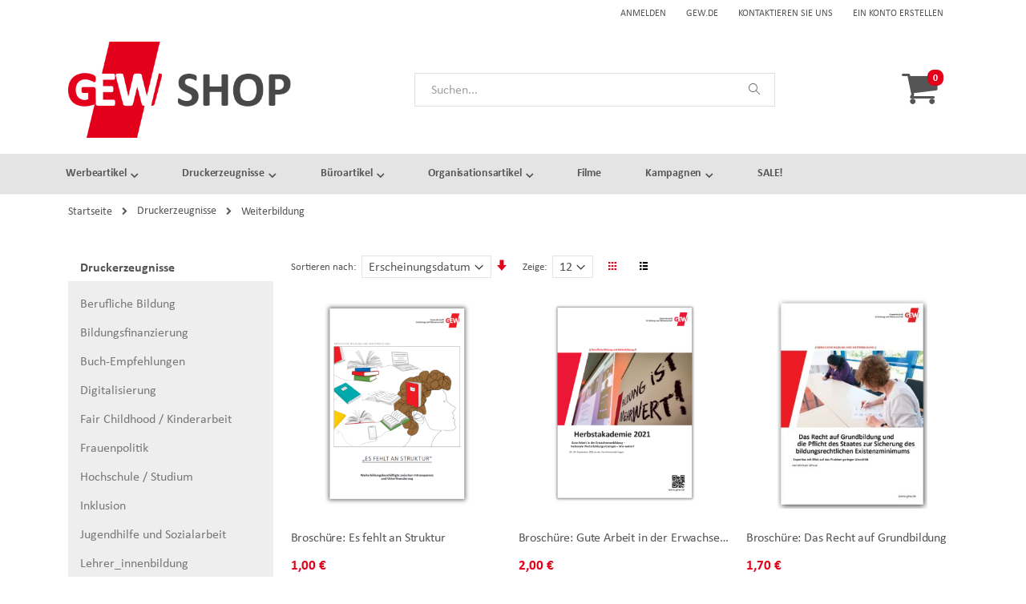

--- FILE ---
content_type: text/html; charset=UTF-8
request_url: https://gew-shop.de/druckerzeugnisse/weiterbildung.html
body_size: 14485
content:
<!doctype html>
<html lang="de">
    <head >
        <script>
    var LOCALE = 'de\u002DDE';
    var BASE_URL = 'https\u003A\u002F\u002Fgew\u002Dshop.de\u002F';
    var require = {
        'baseUrl': 'https\u003A\u002F\u002Fgew\u002Dshop.de\u002Fstatic\u002Fversion1733393744\u002Ffrontend\u002FSmartwave\u002Fporto_gew\u002Fde_DE'
    };</script>        <meta charset="utf-8"/>
<meta name="title" content="Weiterbildung - Druckerzeugnisse  - GEW Shop Hauptvorstand"/>
<meta name="description" content="GEW Shop Hauptvorstand"/>
<meta name="keywords" content="GEW Shop Hauptvorstand"/>
<meta name="robots" content="INDEX,FOLLOW"/>
<meta name="viewport" content="width=device-width, initial-scale=1, maximum-scale=1.0, user-scalable=no"/>
<meta name="format-detection" content="telephone=no"/>
<title>Weiterbildung - Druckerzeugnisse  - GEW Shop Hauptvorstand</title>
<link  rel="stylesheet" type="text/css"  media="all" href="https://gew-shop.de/static/version1733393744/_cache/merged/3923728f28a8240d94100ebebd62e231.min.css" />
<link  rel="stylesheet" type="text/css"  media="screen and (min-width: 768px)" href="https://gew-shop.de/static/version1733393744/frontend/Smartwave/porto_gew/de_DE/css/styles-l.min.css" />
<link  rel="stylesheet" type="text/css"  media="print" href="https://gew-shop.de/static/version1733393744/frontend/Smartwave/porto_gew/de_DE/css/print.min.css" />
<script  type="text/javascript"  src="https://gew-shop.de/static/version1733393744/_cache/merged/7de9f12fd91179afc2b800ef13e38610.min.js"></script>
<link  rel="icon" type="image/x-icon" href="https://gew-shop.de/media/favicon/default/favicon.ico" />
<link  rel="shortcut icon" type="image/x-icon" href="https://gew-shop.de/media/favicon/default/favicon.ico" />
        
    <link rel="stylesheet" type="text/css" media="all" href="https://gew-shop.de/media/porto/web/bootstrap/css/bootstrap.optimized.min.css">
    <link rel="stylesheet" type="text/css" media="all" href="https://gew-shop.de/media/porto/web/css/animate.optimized.css">
<link rel="stylesheet" type="text/css" media="all" href="https://gew-shop.de/media/porto/web/css/header/type2.css">
<link rel="stylesheet" type="text/css" media="all" href="https://gew-shop.de/media/porto/web/css/custom.css">
<link rel="stylesheet" type="text/css" media="all" href="https://gew-shop.de/media/porto/configed_css/design_hv_de.css">
<link rel="stylesheet" type="text/css" media="all" href="https://gew-shop.de/media/porto/configed_css/settings_hv_de.css">
<script type="text/javascript">
var porto_config = {
    paths: {
        'parallax': 'js/jquery.parallax.min',
        'owlcarousel': 'owl.carousel/owl.carousel',
        'owlcarousel_thumbs': 'owl.carousel/owl.carousel2.thumbs',
        'imagesloaded': 'Smartwave_Porto/js/imagesloaded',
        'packery': 'Smartwave_Porto/js/packery.pkgd',
        'floatelement': 'js/jquery.floatelement'
    },
    shim: {
        'parallax': {
          deps: ['jquery']
        },
        'owlcarousel': {
          deps: ['jquery']
        },
        'owlcarousel_thumbs': {
          deps: ['jquery','owlcarousel']
        },
        'packery': {
          deps: ['jquery','imagesloaded']
        },
        'floatelement': {
          deps: ['jquery']
        }
    }
};

require.config(porto_config);
</script>
<script type="text/javascript">
require([
    'jquery'
], function ($) {
    $(document).ready(function(){
        $(".drop-menu > a").off("click").on("click", function(){
            if($(this).parent().children(".nav-sections").hasClass("visible")) {
                $(this).parent().children(".nav-sections").removeClass("visible");
                $(this).removeClass("active");
            }
            else {
                $(this).parent().children(".nav-sections").addClass("visible");
                $(this).addClass("active");
            }
        });
    });
    var scrolled = false;
    $(window).scroll(function(){
        if(!$('.page-header').hasClass('type10')) {
            if($(window).width()>=768){
                if(160<$(window).scrollTop() && !scrolled){
                    $('.page-header:not(.sticky-header)').css("height",$('.page-header:not(.sticky-header)').height()+'px');
                    $('.page-header').addClass("sticky-header");
                    scrolled = true;
                    if((!$(".page-header").hasClass("type12")) && (!$(".page-header").hasClass("type23")) && (!$(".page-header").hasClass("type25")) && (!$(".page-header").hasClass("type26"))) {
                        $('.page-header .minicart-wrapper').after('<div class="minicart-place hide"></div>');

                        if($(".page-header").hasClass("type2"))
                            $('.page-header .navigation').append($('header.page-header.type2 a.action.my-wishlist').detach());

                        var minicart = $('.page-header .minicart-wrapper').detach();
                        if($(".page-header").hasClass("type8"))
                            $('.page-header .menu-wrapper').append(minicart);
                        else
                            $('.page-header .navigation').append(minicart);

                                            } else {
                                            }
                                    }
                if(160>=$(window).scrollTop() && scrolled){
                    $('.page-header.sticky-header').css("height",'auto');
                    $('.page-header').removeClass("sticky-header");
                    scrolled = false;
                    if((!$(".page-header").hasClass("type12")) && (!$(".page-header").hasClass("type23")) && (!$(".page-header").hasClass("type25")) && (!$(".page-header").hasClass("type26"))) {
                        var minicart;
                        if($(".page-header").hasClass("type8"))
                            minicart = $('.page-header .menu-wrapper .minicart-wrapper').detach();
                        else
                            minicart = $('.page-header .navigation .minicart-wrapper').detach();
                        $('.minicart-place').after(minicart);
                        $('.minicart-place').remove();
                        if($(".page-header").hasClass("type2"))
                            $('.page-header .block.block-search').before($('.page-header .navigation a.action.my-wishlist').detach());
                        $('.page-header .minicart-wrapper-moved').addClass("minicart-wrapper").removeClass("minicart-wrapper-moved").removeClass("hide");
                    }
                                    }
            }
        }
    });
});
</script>
    <script type="text/x-magento-init">
        {
            "*": {
                "Magento_PageCache/js/form-key-provider": {
                    "isPaginationCacheEnabled":
                        0                }
            }
        }
    </script>
    </head>
    <body data-container="body"
          data-mage-init='{"loaderAjax": {}, "loader": { "icon": "https://gew-shop.de/static/version1733393744/frontend/Smartwave/porto_gew/de_DE/images/loader-2.gif"}}'
        id="html-body" class="page-products categorypath-druckerzeugnisse-weiterbildung category-weiterbildung  layout-1140 wide mobile-sticky am-porto-cmtb catalog-category-view page-layout-2columns-left">
        
<script type="text/x-magento-init">
    {
        "*": {
            "Magento_PageBuilder/js/widget-initializer": {
                "config": {"[data-content-type=\"slider\"][data-appearance=\"default\"]":{"Magento_PageBuilder\/js\/content-type\/slider\/appearance\/default\/widget":false},"[data-content-type=\"map\"]":{"Magento_PageBuilder\/js\/content-type\/map\/appearance\/default\/widget":false},"[data-content-type=\"row\"]":{"Magento_PageBuilder\/js\/content-type\/row\/appearance\/default\/widget":false},"[data-content-type=\"tabs\"]":{"Magento_PageBuilder\/js\/content-type\/tabs\/appearance\/default\/widget":false},"[data-content-type=\"slide\"]":{"Magento_PageBuilder\/js\/content-type\/slide\/appearance\/default\/widget":{"buttonSelector":".pagebuilder-slide-button","showOverlay":"hover","dataRole":"slide"}},"[data-content-type=\"banner\"]":{"Magento_PageBuilder\/js\/content-type\/banner\/appearance\/default\/widget":{"buttonSelector":".pagebuilder-banner-button","showOverlay":"hover","dataRole":"banner"}},"[data-content-type=\"buttons\"]":{"Magento_PageBuilder\/js\/content-type\/buttons\/appearance\/inline\/widget":false},"[data-content-type=\"products\"][data-appearance=\"carousel\"]":{"Magento_PageBuilder\/js\/content-type\/products\/appearance\/carousel\/widget":false},"[data-content-type=\"filterproducts\"][data-appearance=\"owlcarousel\"]":{"Smartwave_Filterproducts\/js\/content-type\/filterproducts\/appearance\/carousel\/widget":false}},
                "breakpoints": {"desktop":{"label":"Desktop","stage":true,"default":true,"class":"desktop-switcher","icon":"Magento_PageBuilder::css\/images\/switcher\/switcher-desktop.svg","conditions":{"min-width":"1024px"},"options":{"products":{"default":{"slidesToShow":"5"}}}},"tablet":{"conditions":{"max-width":"1024px","min-width":"768px"},"options":{"products":{"default":{"slidesToShow":"4"},"continuous":{"slidesToShow":"3"}}}},"mobile":{"label":"Mobile","stage":true,"class":"mobile-switcher","icon":"Magento_PageBuilder::css\/images\/switcher\/switcher-mobile.svg","media":"only screen and (max-width: 768px)","conditions":{"max-width":"768px","min-width":"640px"},"options":{"products":{"default":{"slidesToShow":"3"}}}},"mobile-small":{"conditions":{"max-width":"640px"},"options":{"products":{"default":{"slidesToShow":"2"},"continuous":{"slidesToShow":"1"}}}}}            }
        }
    }
</script>

<div class="cookie-status-message" id="cookie-status">
    The store will not work correctly when cookies are disabled.</div>
<script type="text&#x2F;javascript">document.querySelector("#cookie-status").style.display = "none";</script>
<script type="text/x-magento-init">
    {
        "*": {
            "cookieStatus": {}
        }
    }
</script>

<script type="text/x-magento-init">
    {
        "*": {
            "mage/cookies": {
                "expires": null,
                "path": "\u002F",
                "domain": ".gew\u002Dshop.de",
                "secure": true,
                "lifetime": "3600"
            }
        }
    }
</script>
    <noscript>
        <div class="message global noscript">
            <div class="content">
                <p>
                    <strong>JavaScript scheint in Ihrem Browser deaktiviert zu sein.</strong>
                    <span>
                        For the best experience on our site, be sure to turn on Javascript in your browser.                    </span>
                </p>
            </div>
        </div>
    </noscript>

<script>
    window.cookiesConfig = window.cookiesConfig || {};
    window.cookiesConfig.secure = true;
</script><script>    require.config({
        map: {
            '*': {
                wysiwygAdapter: 'mage/adminhtml/wysiwyg/tiny_mce/tinymceAdapter'
            }
        }
    });</script><script>    require.config({
        paths: {
            googleMaps: 'https\u003A\u002F\u002Fmaps.googleapis.com\u002Fmaps\u002Fapi\u002Fjs\u003Fv\u003D3.53\u0026key\u003D'
        },
        config: {
            'Magento_PageBuilder/js/utils/map': {
                style: '',
            },
            'Magento_PageBuilder/js/content-type/map/preview': {
                apiKey: '',
                apiKeyErrorMessage: 'You\u0020must\u0020provide\u0020a\u0020valid\u0020\u003Ca\u0020href\u003D\u0027https\u003A\u002F\u002Fgew\u002Dshop.de\u002Fadminhtml\u002Fsystem_config\u002Fedit\u002Fsection\u002Fcms\u002F\u0023cms_pagebuilder\u0027\u0020target\u003D\u0027_blank\u0027\u003EGoogle\u0020Maps\u0020API\u0020key\u003C\u002Fa\u003E\u0020to\u0020use\u0020a\u0020map.'
            },
            'Magento_PageBuilder/js/form/element/map': {
                apiKey: '',
                apiKeyErrorMessage: 'You\u0020must\u0020provide\u0020a\u0020valid\u0020\u003Ca\u0020href\u003D\u0027https\u003A\u002F\u002Fgew\u002Dshop.de\u002Fadminhtml\u002Fsystem_config\u002Fedit\u002Fsection\u002Fcms\u002F\u0023cms_pagebuilder\u0027\u0020target\u003D\u0027_blank\u0027\u003EGoogle\u0020Maps\u0020API\u0020key\u003C\u002Fa\u003E\u0020to\u0020use\u0020a\u0020map.'
            },
        }
    });</script><script>
    require.config({
        shim: {
            'Magento_PageBuilder/js/utils/map': {
                deps: ['googleMaps']
            }
        }
    });</script><script>    var _paq = _paq || [];
        _paq.push(["setDocumentTitle", document.domain + "/" + document.title]);
        _paq.push(['setCampaignNameKey', 'campaign']);
        _paq.push(['setCampaignKeywordKey', 'keyword']);
        _paq.push(['setDownloadExtensions', "pdf|mp3"]);
        _paq.push(['trackPageView']);
        _paq.push(['enableLinkTracking']);
        (function() {
        var u="//berichte.dev-gew.de/";
        _paq.push(['setTrackerUrl', u+'matomo.php']);
        _paq.push(['setSiteId', 5]);
        var d=document, g=d.createElement('script'), s=d.getElementsByTagName('script')[0];
        g.type='text/javascript'; g.async=true; g.defer=true; g.src=u+'matomo.js'; s.parentNode.insertBefore(g,s);
        })();
</script><script type="text/javascript">
require([
    'jquery'
], function ($) {
  // sticky filter on mobile
    $(window).on('load',function(){
      if ($('.toolbar').length > 0) {
        var init_filter_sticky = function() {
          var $obj = $('#layer-product-list > .toolbar.toolbar-products,#layer-product-list .search.results > .toolbar.toolbar-products');

          if (!$obj.prev('.filter-placeholder').length) {
            $('<div class="filter-placeholder m-0"></div>').insertBefore($obj);
          }
          var sticky_height = 0;
          if($('.page-header.sticky-header').length > 0){
            sticky_height = $('.page-header.sticky-header .header-main').outerHeight();
          }
          var $ph = $obj.prev('.filter-placeholder'),
              scrollTop = $(window).scrollTop(),
              offset = sticky_height;
          if ($ph.offset().top <= scrollTop + offset) {
            $ph.css('height', $obj.outerHeight() + parseInt($obj.css('margin-bottom')));
            $obj.addClass('sticky').css('top', offset);
          } else {
            $ph.css('height', '');
            $obj.removeClass('sticky');
          }
        };
        if (window.innerWidth < 992) {
          window.removeEventListener('scroll', init_filter_sticky);
          window.addEventListener('scroll', init_filter_sticky, {passive: true});
          init_filter_sticky();
        }
        $(window).on('resize', function() {
          if (window.innerWidth < 992) {
            window.removeEventListener('scroll', init_filter_sticky);
            window.addEventListener('scroll', init_filter_sticky, {passive: true});
          }else{
            window.removeEventListener('scroll', init_filter_sticky);
            $('#layer-product-list > .toolbar.toolbar-products').removeClass('sticky').css('top', '').prev('.filter-placeholder').css('height', '');
          }
        });
      }
    });
    // filter popup events
		$(document).on('click', '.sidebar-toggle', function(e) {
			e.preventDefault();
			var $html = $('html');
      var $obj = $('.columns .mobile-sidebar');
      var $obj2 = $('.columns .layered-filter-block-container');
      if (!$obj.parents().find('.sidebar-overlay').length) {
        $('<div class="sidebar-overlay"></div>').insertBefore($obj);
      }
      if (!$obj2.parents().find('.sidebar-overlay').length && $('.page-layout-1column').length) {
        $('<div class="sidebar-overlay"></div>').insertBefore($obj2);
      }
      if($('#ln_overlay').length) {
        var Isloader = $('#ln_overlay').detach();
        if (!$obj.prev('#ln_overlay').length) {
          Isloader.insertBefore($obj);
        }
        if (!$obj2.prev('#ln_overlay').length && $('.page-layout-1column').length) {
          Isloader.insertBefore($obj2);
        }
      }
			if ($html.hasClass('sidebar-opened')) {
				$html.removeClass('sidebar-opened');
				$('.sidebar-overlay').removeClass('active');
			} else {
				$html.addClass('sidebar-opened');
				$('.sidebar-overlay').addClass('active');
			}
		});

		$(document.body).on('click', '.sidebar-overlay', function() {
			$('html').removeClass('sidebar-opened');
			$('html').removeClass('filter-sidebar-opened');
			$(this).removeClass('active');
		});

		$(window).on('resize', function() {
			if (window.innerWidth > 991) {
				$('.sidebar-overlay').click();
			}
		});
});
</script>
<div class="page-wrapper"><header class="page-header type2 header-newskin" >
    <div class="main-panel-top">
        <div class="container">
            <div class="main-panel-inner">
                <div class="panel wrapper">
                    <div class="panel header">
                        <a class="action skip contentarea"
   href="#contentarea">
    <span>
        Zum Inhalt springen    </span>
</a>
                                                                        <ul class="header links">    <li class="greet welcome" data-bind="scope: 'customer'">
        <!-- ko if: customer().fullname  -->
        <span class="logged-in"
              data-bind="text: new String('Willkommen, %1!').
              replace('%1', customer().fullname)">
        </span>
        <!-- /ko -->
        <!-- ko ifnot: customer().fullname  -->
        <span class="not-logged-in"
              data-bind="text: ''"></span>
                <!-- /ko -->
    </li>
        <script type="text/x-magento-init">
        {
            "*": {
                "Magento_Ui/js/core/app": {
                    "components": {
                        "customer": {
                            "component": "Magento_Customer/js/view/customer"
                        }
                    }
                }
            }
        }
    </script>
<li class="link authorization-link" data-label="oder">
    <a href="https://gew-shop.de/customer/account/login/referer/aHR0cHM6Ly9nZXctc2hvcC5kZS9kcnVja2VyemV1Z25pc3NlL3dlaXRlcmJpbGR1bmcuaHRtbA~~/"        >Anmelden</a>
</li>
<li><a title="Gewerkschaft Erziehung und Wissenschaft" target="_blank" href="https://www.gew.de">gew.de</a></li>
<li><a href="https://gew-shop.de/contact">Kontaktieren Sie uns</a></li>

<li><a href="https://gew-shop.de/customer/account/create/" id="idARZuPQP7" >Ein Konto erstellen</a></li></ul>                    </div>
                </div>
            </div>
        </div>
    </div>
    <div class="header content">
        <span data-action="toggle-nav" class="action nav-toggle"><span>Toggle Nav</span></span>
            <a class="logo" href="https://gew-shop.de/" title="GEW Shop">
        <img src="https://gew-shop.de/media/logo/default/gew-shop_logo.png"
             alt="GEW Shop"
             width="170"             height="100"        />
    </a>
        
<div data-block="minicart" class="minicart-wrapper cart-design-1">
    <a class="action showcart" href="https://gew-shop.de/checkout/cart/"
       data-bind="scope: 'minicart_content'">
        <span class="text">Warenkorb</span>
        <span class="counter qty empty"
              data-bind="css: { empty: !!getCartParam('summary_count') == false }, blockLoader: isLoading">
            <span class="counter-number">
            <!-- ko if: getCartParam('summary_count') --><!-- ko text: getCartParam('summary_count') --><!-- /ko --><!-- /ko -->
            <!-- ko ifnot: getCartParam('summary_count') -->0<!-- /ko -->
            </span>
            <span class="counter-label">
                <!-- ko i18n: 'items' --><!-- /ko -->
            </span>
        </span>
    </a>
    <a class="showcart action-subtotal d-none" href="https://gew-shop.de/checkout/cart/"
       data-bind="scope: 'minicart_content'">
        <span class="cart-subtotal">
          Warenkorb          <span class="cart-price">
            <span class="amount" data-bind="html: getCartParam('subtotal')">
              <!-- ko if: !getCartParam('subtotal') -->
                  <!-- ko i18n: '€ 0.00' --><!-- /ko -->
              <!-- /ko -->
            </span>
          </span>
        </span>
    </a>
            <div class="block block-minicart empty"
             data-role="dropdownDialog"
             data-mage-init='{"dropdownDialog":{
                "appendTo":"[data-block=minicart]",
                "triggerTarget":".showcart",
                "timeout": "2000",
                "closeOnMouseLeave": false,
                "closeOnEscape": true,
                "triggerClass":"active",
                "parentClass":"active",
                "buttons":[]}}'>
            <div id="minicart-content-wrapper" data-bind="scope: 'minicart_content'">
                <!-- ko template: getTemplate() --><!-- /ko -->
            </div>
        </div>
        <script>window.checkout = {"shoppingCartUrl":"https:\/\/gew-shop.de\/checkout\/cart\/","checkoutUrl":"https:\/\/gew-shop.de\/checkout\/","updateItemQtyUrl":"https:\/\/gew-shop.de\/checkout\/sidebar\/updateItemQty\/","removeItemUrl":"https:\/\/gew-shop.de\/checkout\/sidebar\/removeItem\/","imageTemplate":"Magento_Catalog\/product\/image_with_borders","baseUrl":"https:\/\/gew-shop.de\/","minicartMaxItemsVisible":3,"websiteId":"1","maxItemsToDisplay":10,"storeId":"1","storeGroupId":"1","agreementIds":["1","2"],"customerLoginUrl":"https:\/\/gew-shop.de\/customer\/account\/login\/referer\/aHR0cHM6Ly9nZXctc2hvcC5kZS9kcnVja2VyemV1Z25pc3NlL3dlaXRlcmJpbGR1bmcuaHRtbA~~\/","isRedirectRequired":false,"autocomplete":"off","captcha":{"user_login":{"isCaseSensitive":false,"imageHeight":50,"imageSrc":"","refreshUrl":"https:\/\/gew-shop.de\/captcha\/refresh\/","isRequired":false,"timestamp":1769122857}}}</script>    <script type="text/x-magento-init">
    {
        "[data-block='minicart']": {
            "Magento_Ui/js/core/app": {"components":{"minicart_content":{"children":{"subtotal.container":{"children":{"subtotal":{"children":{"subtotal.totals":{"config":{"display_cart_subtotal_incl_tax":1,"display_cart_subtotal_excl_tax":0,"template":"Magento_Tax\/checkout\/minicart\/subtotal\/totals"},"children":{"subtotal.totals.msrp":{"component":"Magento_Msrp\/js\/view\/checkout\/minicart\/subtotal\/totals","config":{"displayArea":"minicart-subtotal-hidden","template":"Magento_Msrp\/checkout\/minicart\/subtotal\/totals"}}},"component":"Magento_Tax\/js\/view\/checkout\/minicart\/subtotal\/totals"}},"component":"uiComponent","config":{"template":"Magento_Checkout\/minicart\/subtotal"}}},"component":"uiComponent","config":{"displayArea":"subtotalContainer"}},"item.renderer":{"component":"Magento_Checkout\/js\/view\/cart-item-renderer","config":{"displayArea":"defaultRenderer","template":"Magento_Checkout\/minicart\/item\/default"},"children":{"item.image":{"component":"Magento_Catalog\/js\/view\/image","config":{"template":"Magento_Catalog\/product\/image","displayArea":"itemImage"}},"checkout.cart.item.price.sidebar":{"component":"uiComponent","config":{"template":"Magento_Checkout\/minicart\/item\/price","displayArea":"priceSidebar"}}}},"extra_info":{"component":"uiComponent","config":{"displayArea":"extraInfo"}},"promotion":{"component":"uiComponent","config":{"displayArea":"promotion"}}},"config":{"itemRenderer":{"default":"defaultRenderer","simple":"defaultRenderer","virtual":"defaultRenderer"},"template":"Magento_Checkout\/minicart\/content"},"component":"Magento_Checkout\/js\/view\/minicart"}},"types":[]}        },
        "*": {
            "Magento_Ui/js/block-loader": "https://gew-shop.de/static/version1733393744/frontend/Smartwave/porto_gew/de_DE/images/loader-1.gif"
        }
    }
    </script>
    </div>
        <a href="https://gew-shop.de/wishlist" class="action my-wishlist" title="My Wish List" role="button"><i class="porto-icon-heart-empty"></i></a>
        <div class="block block-search">
    <div class="block block-content">
        <form class="form minisearch" id="search_mini_form" action="https://gew-shop.de/catalogsearch/result/" method="get">
            <div class="field search">
                <div class="control">
                    <input id="search"
                           data-mage-init='{"quickSearch":{
                                "formSelector":"#search_mini_form",
                                "url":"https://gew-shop.de/search/ajax/suggest/",
                                "destinationSelector":"#search_autocomplete"}
                           }'
                           type="text"
                           name="q"
                           value=""
                           placeholder="Suchen..."
                           class="input-text"
                           maxlength="128"
                           role="combobox"
                           aria-haspopup="false"
                           aria-autocomplete="both"
                           autocomplete="off"/>
                    <div id="search_autocomplete" class="search-autocomplete"></div>
                    <div class="nested">
    <a class="action advanced" href="https://gew-shop.de/catalogsearch/advanced/" data-action="advanced-search">
        Erweiterte Suche    </a>
</div>
                </div>
            </div>
            <div class="actions">
                <button type="submit"
                        title="Suche"
                        class="action search">
                    <span>Suche</span>
                </button>
            </div>
        </form>
    </div>
</div>
            </div>
        <div class="sections nav-sections">
                <div class="section-items nav-sections-items"
             data-mage-init='{"tabs":{"openedState":"active"}}'>
                                            <div class="section-item-title nav-sections-item-title"
                     data-role="collapsible">
                    <a class="nav-sections-item-switch"
                       data-toggle="switch" href="#store.menu">
                        Menü                    </a>
                </div>
                <div class="section-item-content nav-sections-item-content"
                     id="store.menu"
                     data-role="content">
                    
<nav class="navigation sw-megamenu " role="navigation">
    <ul>
        <li class="ui-menu-item level0 fullwidth parent "><div class="open-children-toggle"></div><a href="https://gew-shop.de/werbeartikel.html" class="level-top" title="Werbeartikel"><span>Werbeartikel</span></a><div class="level0 submenu"><div class="container"><div class="row"><ul class="subchildmenu col-md-12 mega-columns columns4"><li class="ui-menu-item level1 "><a href="https://gew-shop.de/werbeartikel/bekleidung-und-taschen.html" title="Bekleidung und Taschen"><span>Bekleidung und Taschen</span></a></li><li class="ui-menu-item level1 "><a href="https://gew-shop.de/werbeartikel/buttons-und-pins.html" title="Buttons und Pins"><span>Buttons und Pins</span></a></li><li class="ui-menu-item level1 "><a href="https://gew-shop.de/werbeartikel/junge-gew-studierende.html" title="Junge GEW/Studierende"><span>Junge GEW/Studierende</span></a></li><li class="ui-menu-item level1 "><a href="https://gew-shop.de/werbeartikel/luftballons.html" title="Luftballons"><span>Luftballons</span></a></li><li class="ui-menu-item level1 "><a href="https://gew-shop.de/werbeartikel/sonstige.html" title="Sonstige"><span>Sonstige</span></a></li><li class="ui-menu-item level1 "><a href="https://gew-shop.de/werbeartikel/kategorie-bildung-weiter-denken.html" title=" „Bildung. Weiter denken!“ "><span> „Bildung. Weiter denken!“ </span></a></li><li class="ui-menu-item level1 "><a href="https://gew-shop.de/werbeartikel/kuche-und-co.html" title="Küche und Co"><span>Küche und Co</span></a></li></ul></div></div></div></li><li class="ui-menu-item level0 fullwidth parent "><div class="open-children-toggle"></div><a href="https://gew-shop.de/druckerzeugnisse.html" class="level-top" title="Druckerzeugnisse"><span>Druckerzeugnisse</span></a><div class="level0 submenu"><div class="container"><div class="row"><ul class="subchildmenu col-md-12 mega-columns columns4"><li class="ui-menu-item level1 "><a href="https://gew-shop.de/druckerzeugnisse/berufliche-bildung.html" title="Berufliche Bildung"><span>Berufliche Bildung</span></a></li><li class="ui-menu-item level1 "><a href="https://gew-shop.de/druckerzeugnisse/bildungsfinanzierung.html" title="Bildungsfinanzierung"><span>Bildungsfinanzierung</span></a></li><li class="ui-menu-item level1 "><a href="https://gew-shop.de/druckerzeugnisse/buch-empfehlungen.html" title="Buch-Empfehlungen"><span>Buch-Empfehlungen</span></a></li><li class="ui-menu-item level1 "><a href="https://gew-shop.de/druckerzeugnisse/digitalisierung.html" title="Digitalisierung"><span>Digitalisierung</span></a></li><li class="ui-menu-item level1 "><a href="https://gew-shop.de/druckerzeugnisse/fair-childhood-kinderarbeit.html" title="Fair Childhood / Kinderarbeit"><span>Fair Childhood / Kinderarbeit</span></a></li><li class="ui-menu-item level1 "><a href="https://gew-shop.de/druckerzeugnisse/frauenpolitik.html" title="Frauenpolitik"><span>Frauenpolitik</span></a></li><li class="ui-menu-item level1 "><a href="https://gew-shop.de/druckerzeugnisse/hochschule-studium.html" title="Hochschule / Studium"><span>Hochschule / Studium</span></a></li><li class="ui-menu-item level1 "><a href="https://gew-shop.de/druckerzeugnisse/inklusion.html" title="Inklusion"><span>Inklusion</span></a></li><li class="ui-menu-item level1 "><a href="https://gew-shop.de/druckerzeugnisse/jugendhilfe-und-sozialarbeit.html" title="Jugendhilfe und Sozialarbeit"><span>Jugendhilfe und Sozialarbeit</span></a></li><li class="ui-menu-item level1 "><a href="https://gew-shop.de/druckerzeugnisse/lehrer-innenbildung.html" title="Lehrer_innenbildung"><span>Lehrer_innenbildung</span></a></li><li class="ui-menu-item level1 "><a href="https://gew-shop.de/druckerzeugnisse/mitgliederwerbung.html" title="Mitgliederwerbung"><span>Mitgliederwerbung</span></a></li><li class="ui-menu-item level1 "><a href="https://gew-shop.de/druckerzeugnisse/plakate.html" title="Plakate"><span>Plakate</span></a></li><li class="ui-menu-item level1 "><a href="https://gew-shop.de/druckerzeugnisse/schule.html" title="Schule"><span>Schule</span></a></li><li class="ui-menu-item level1 "><a href="https://gew-shop.de/druckerzeugnisse/senior-innen.html" title="Senior*innen"><span>Senior*innen</span></a></li><li class="ui-menu-item level1 "><a href="https://gew-shop.de/druckerzeugnisse/sonstiges.html" title="Sonstiges"><span>Sonstiges</span></a></li><li class="ui-menu-item level1 "><a href="https://gew-shop.de/druckerzeugnisse/tarif.html" title="Tarif"><span>Tarif</span></a></li><li class="ui-menu-item level1 "><a href="https://gew-shop.de/druckerzeugnisse/weiterbildung.html" title="Weiterbildung"><span>Weiterbildung</span></a></li></ul></div></div></div></li><li class="ui-menu-item level0 fullwidth parent "><div class="open-children-toggle"></div><a href="https://gew-shop.de/bueroartikel.html" class="level-top" title="Büroartikel"><span>Büroartikel</span></a><div class="level0 submenu"><div class="container"><div class="row"><ul class="subchildmenu col-md-12 mega-columns columns4"><li class="ui-menu-item level1 "><a href="https://gew-shop.de/bueroartikel/papier.html" title="Papier"><span>Papier</span></a></li><li class="ui-menu-item level1 "><a href="https://gew-shop.de/bueroartikel/schreibgeraete-rechner.html" title="Stifte/Zubehör"><span>Stifte/Zubehör</span></a></li></ul></div></div></div></li><li class="ui-menu-item level0 fullwidth parent "><div class="open-children-toggle"></div><a href="https://gew-shop.de/organisationsartikel.html" class="level-top" title="Organisationsartikel"><span>Organisationsartikel</span></a><div class="level0 submenu"><div class="container"><div class="row"><ul class="subchildmenu col-md-12 mega-columns columns4"><li class="ui-menu-item level1 "><a href="https://gew-shop.de/organisationsartikel/streik.html" title="Streik"><span>Streik</span></a></li><li class="ui-menu-item level1 "><a href="https://gew-shop.de/organisationsartikel/ehrungen.html" title="Ehrungen"><span>Ehrungen</span></a></li><li class="ui-menu-item level1 "><a href="https://gew-shop.de/organisationsartikel/fahnen-und-transparente.html" title="Fahnen und Transparente"><span>Fahnen und Transparente</span></a></li></ul></div></div></div></li><li class="ui-menu-item level0 fullwidth "><a href="https://gew-shop.de/filme.html" class="level-top" title="Filme"><span>Filme</span></a></li><li class="ui-menu-item level0 fullwidth parent "><div class="open-children-toggle"></div><a href="https://gew-shop.de/kampagnen.html" class="level-top" title="Kampagnen"><span>Kampagnen</span></a><div class="level0 submenu"><div class="container"><div class="row"><ul class="subchildmenu col-md-12 mega-columns columns4"><li class="ui-menu-item level1 "><a href="https://gew-shop.de/kampagnen/aktiv-gegen-rechts.html" title="Aktiv gegen rechts"><span>Aktiv gegen rechts</span></a></li><li class="ui-menu-item level1 "><a href="https://gew-shop.de/kampagnen/bildung-in-der-digitalen-welt.html" title="Bildung in der digitalen Welt"><span>Bildung in der digitalen Welt</span></a></li><li class="ui-menu-item level1 "><a href="https://gew-shop.de/kampagnen/templiner-manifest.html" title=" Traumjob Wissenschaft / Templiner Manifest"><span> Traumjob Wissenschaft / Templiner Manifest</span></a></li><li class="ui-menu-item level1 "><a href="https://gew-shop.de/kampagnen/tariflohn-fuer-alle.html" title="Tariflohn für alle"><span>Tariflohn für alle</span></a></li><li class="ui-menu-item level1 "><a href="https://gew-shop.de/kampagnen/tvstud.html" title="TVStud"><span>TVStud</span></a></li><li class="ui-menu-item level1 "><a href="https://gew-shop.de/kampagnen/an-deiner-seite.html" title="An deiner Seite"><span>An deiner Seite</span></a></li><li class="ui-menu-item level1 "><a href="https://gew-shop.de/kampagnen/lieblings.html" title="Lieblings...."><span>Lieblings....</span></a></li></ul></div></div></div></li><li class="ui-menu-item level0 fullwidth "><a href="https://gew-shop.de/sale.html" class="level-top" title="SALE!"><span>SALE!</span></a></li>    </ul>
</nav>

<script type="text/javascript">
    require([
        'jquery',
        'Smartwave_Megamenu/js/sw_megamenu'
    ], function ($) {
        $(".sw-megamenu").swMegamenu();
    });
</script>
                </div>
                                            <div class="section-item-title nav-sections-item-title"
                     data-role="collapsible">
                    <a class="nav-sections-item-switch"
                       data-toggle="switch" href="#store.links">
                        Konto                    </a>
                </div>
                <div class="section-item-content nav-sections-item-content"
                     id="store.links"
                     data-role="content">
                    <!-- Account links -->                </div>
                    </div>
    </div>
</header>
<div class="breadcrumbs">
    <ul class="items">
                    <li class="item home">
                            <a href="https://gew-shop.de/"
                   title="Zur Startseite">
                    Startseite                </a>
                        </li>
                    <li class="item category5">
                            <a href="https://gew-shop.de/druckerzeugnisse.html"
                   title="">
                    Druckerzeugnisse                </a>
                        </li>
                    <li class="item category23">
                            <strong>Weiterbildung</strong>
                        </li>
            </ul>
</div>
<main id="maincontent" class="page-main"><a id="contentarea" tabindex="-1"></a>
<div class="page-title-wrapper">
    <h1 class="page-title"
         id="page-title-heading"                     aria-labelledby="page-title-heading&#x20;toolbar-amount"
        >
        <span class="base" data-ui-id="page-title-wrapper" >Weiterbildung</span>    </h1>
    </div>
<div class="page messages"><div data-placeholder="messages"></div>
<div data-bind="scope: 'messages'">
    <!-- ko if: cookieMessagesObservable() && cookieMessagesObservable().length > 0 -->
    <div aria-atomic="true" role="alert" class="messages" data-bind="foreach: {
        data: cookieMessagesObservable(), as: 'message'
    }">
        <div data-bind="attr: {
            class: 'message-' + message.type + ' ' + message.type + ' message',
            'data-ui-id': 'message-' + message.type
        }">
            <div data-bind="html: $parent.prepareMessageForHtml(message.text)"></div>
        </div>
    </div>
    <!-- /ko -->

    <div aria-atomic="true" role="alert" class="messages" data-bind="foreach: {
        data: messages().messages, as: 'message'
    }, afterRender: purgeMessages">
        <div data-bind="attr: {
            class: 'message-' + message.type + ' ' + message.type + ' message',
            'data-ui-id': 'message-' + message.type
        }">
            <div data-bind="html: $parent.prepareMessageForHtml(message.text)"></div>
        </div>
    </div>
</div>

<script type="text/x-magento-init">
    {
        "*": {
            "Magento_Ui/js/core/app": {
                "components": {
                        "messages": {
                            "component": "Magento_Theme/js/view/messages"
                        }
                    }
                }
            }
    }
</script>
</div><div class="columns"><div class="column main"><input name="form_key" type="hidden" value="Ii8ogVFVEKS0BLd5" /><div id="authenticationPopup" data-bind="scope:'authenticationPopup', style: {display: 'none'}">
        <script>window.authenticationPopup = {"autocomplete":"off","customerRegisterUrl":"https:\/\/gew-shop.de\/customer\/account\/create\/","customerForgotPasswordUrl":"https:\/\/gew-shop.de\/customer\/account\/forgotpassword\/","baseUrl":"https:\/\/gew-shop.de\/","customerLoginUrl":"https:\/\/gew-shop.de\/customer\/ajax\/login\/"}</script>    <!-- ko template: getTemplate() --><!-- /ko -->
        <script type="text/x-magento-init">
        {
            "#authenticationPopup": {
                "Magento_Ui/js/core/app": {"components":{"authenticationPopup":{"component":"Magento_Customer\/js\/view\/authentication-popup","children":{"messages":{"component":"Magento_Ui\/js\/view\/messages","displayArea":"messages"},"captcha":{"component":"Magento_Captcha\/js\/view\/checkout\/loginCaptcha","displayArea":"additional-login-form-fields","formId":"user_login","configSource":"checkout"}}}}}            },
            "*": {
                "Magento_Ui/js/block-loader": "https\u003A\u002F\u002Fgew\u002Dshop.de\u002Fstatic\u002Fversion1733393744\u002Ffrontend\u002FSmartwave\u002Fporto_gew\u002Fde_DE\u002Fimages\u002Floader\u002D1.gif"
                            }
        }
    </script>
</div>
<script type="text/x-magento-init">
    {
        "*": {
            "Magento_Customer/js/section-config": {
                "sections": {"stores\/store\/switch":["*"],"stores\/store\/switchrequest":["*"],"directory\/currency\/switch":["*"],"*":["messages"],"customer\/account\/logout":["*","recently_viewed_product","recently_compared_product","persistent"],"customer\/account\/loginpost":["*"],"customer\/account\/createpost":["*"],"customer\/account\/editpost":["*"],"customer\/ajax\/login":["checkout-data","cart","captcha"],"catalog\/product_compare\/add":["compare-products"],"catalog\/product_compare\/remove":["compare-products"],"catalog\/product_compare\/clear":["compare-products"],"sales\/guest\/reorder":["cart"],"sales\/order\/reorder":["cart"],"checkout\/cart\/add":["cart","directory-data"],"checkout\/cart\/delete":["cart"],"checkout\/cart\/updatepost":["cart"],"checkout\/cart\/updateitemoptions":["cart"],"checkout\/cart\/couponpost":["cart"],"checkout\/cart\/estimatepost":["cart"],"checkout\/cart\/estimateupdatepost":["cart"],"checkout\/onepage\/saveorder":["cart","checkout-data","last-ordered-items"],"checkout\/sidebar\/removeitem":["cart"],"checkout\/sidebar\/updateitemqty":["cart"],"rest\/*\/v1\/carts\/*\/payment-information":["cart","last-ordered-items","captcha","instant-purchase"],"rest\/*\/v1\/guest-carts\/*\/payment-information":["cart","captcha"],"rest\/*\/v1\/guest-carts\/*\/selected-payment-method":["cart","checkout-data"],"rest\/*\/v1\/carts\/*\/selected-payment-method":["cart","checkout-data","instant-purchase"],"customer\/address\/*":["instant-purchase"],"customer\/account\/*":["instant-purchase"],"vault\/cards\/deleteaction":["instant-purchase"],"multishipping\/checkout\/overviewpost":["cart"],"paypal\/express\/placeorder":["cart","checkout-data"],"paypal\/payflowexpress\/placeorder":["cart","checkout-data"],"paypal\/express\/onauthorization":["cart","checkout-data"],"persistent\/index\/unsetcookie":["persistent"],"review\/product\/post":["review"],"paymentservicespaypal\/smartbuttons\/placeorder":["cart","checkout-data"],"paymentservicespaypal\/smartbuttons\/cancel":["cart","checkout-data"],"wishlist\/index\/add":["wishlist"],"wishlist\/index\/remove":["wishlist"],"wishlist\/index\/updateitemoptions":["wishlist"],"wishlist\/index\/update":["wishlist"],"wishlist\/index\/cart":["wishlist","cart"],"wishlist\/index\/fromcart":["wishlist","cart"],"wishlist\/index\/allcart":["wishlist","cart"],"wishlist\/shared\/allcart":["wishlist","cart"],"wishlist\/shared\/cart":["cart"],"braintree\/paypal\/placeorder":["cart","checkout-data"],"braintree\/googlepay\/placeorder":["cart","checkout-data"]},
                "clientSideSections": ["checkout-data","cart-data"],
                "baseUrls": ["https:\/\/gew-shop.de\/"],
                "sectionNames": ["messages","customer","compare-products","last-ordered-items","cart","directory-data","captcha","instant-purchase","loggedAsCustomer","persistent","review","payments","wishlist","recently_viewed_product","recently_compared_product","product_data_storage","paypal-billing-agreement"]            }
        }
    }
</script>
<script type="text/x-magento-init">
    {
        "*": {
            "Magento_Customer/js/customer-data": {
                "sectionLoadUrl": "https\u003A\u002F\u002Fgew\u002Dshop.de\u002Fcustomer\u002Fsection\u002Fload\u002F",
                "expirableSectionLifetime": 60,
                "expirableSectionNames": ["cart","persistent"],
                "cookieLifeTime": "3600",
                "cookieDomain": "",
                "updateSessionUrl": "https\u003A\u002F\u002Fgew\u002Dshop.de\u002Fcustomer\u002Faccount\u002FupdateSession\u002F",
                "isLoggedIn": ""
            }
        }
    }
</script>
<script type="text/x-magento-init">
    {
        "*": {
            "Magento_Customer/js/invalidation-processor": {
                "invalidationRules": {
                    "website-rule": {
                        "Magento_Customer/js/invalidation-rules/website-rule": {
                            "scopeConfig": {
                                "websiteId": "1"
                            }
                        }
                    }
                }
            }
        }
    }
</script>
<script type="text/x-magento-init">
    {
        "body": {
            "pageCache": {"url":"https:\/\/gew-shop.de\/page_cache\/block\/render\/id\/23\/","handles":["default","catalog_category_view","catalog_category_view_type_default","catalog_category_view_type_default_without_children","catalog_category_view_id_23"],"originalRequest":{"route":"catalog","controller":"category","action":"view","uri":"\/druckerzeugnisse\/weiterbildung.html"},"versionCookieName":"private_content_version"}        }
    }
</script>
    <script type="text/x-magento-init">
        {
            "*": {
                "HS_Honeypot/js/honeypot": {
                    "forms": ["#contact-form"]                }
            }
        }
    </script>
            <div class="toolbar toolbar-products" data-mage-init='{"productListToolbarForm":{"mode":"product_list_mode","direction":"product_list_dir","order":"product_list_order","limit":"product_list_limit","modeDefault":"grid","directionDefault":"desc","orderDefault":"publication_date","limitDefault":12,"url":"https:\/\/gew-shop.de\/druckerzeugnisse\/weiterbildung.html","formKey":"Ii8ogVFVEKS0BLd5","post":false}}'>
        <a href="#" class="porto-product-filters-toggle sidebar-toggle d-inline-flex d-lg-none"><svg data-name="Layer 3" id="Layer_3" viewBox="0 0 32 32" xmlns="http://www.w3.org/2000/svg"><line class="cls-1" x1="15" x2="26" y1="9" y2="9"></line><line class="cls-1" x1="6" x2="9" y1="9" y2="9"></line><line class="cls-1" x1="23" x2="26" y1="16" y2="16"></line><line class="cls-1" x1="6" x2="17" y1="16" y2="16"></line><line class="cls-1" x1="17" x2="26" y1="23" y2="23"></line><line class="cls-1" x1="6" x2="11" y1="23" y2="23"></line><path class="cls-2" d="M14.5,8.92A2.6,2.6,0,0,1,12,11.5,2.6,2.6,0,0,1,9.5,8.92a2.5,2.5,0,0,1,5,0Z"></path><path class="cls-2" d="M22.5,15.92a2.5,2.5,0,1,1-5,0,2.5,2.5,0,0,1,5,0Z"></path><path class="cls-3" d="M21,16a1,1,0,1,1-2,0,1,1,0,0,1,2,0Z"></path><path class="cls-2" d="M16.5,22.92A2.6,2.6,0,0,1,14,25.5a2.6,2.6,0,0,1-2.5-2.58,2.5,2.5,0,0,1,5,0Z"></path></svg> <span>Filter</span></a>
                    <div class="toolbar-sorter sorter">
    <label class="sorter-label" for="sorter">Sortieren nach</label>
    <select id="sorter" data-role="sorter" class="sorter-options">
                    <option value="name"
                                >
                Artikelname            </option>
                    <option value="price"
                                >
                Preis            </option>
                    <option value="publication_date"
                                    selected="selected"
                                >
                Erscheinungsdatum            </option>
            </select>
            <a title="Aufsteigend&#x20;sortieren"
           href="#"
           class="action sorter-action sort-desc"
           data-role="direction-switcher"
           data-value="asc">
            <span>Aufsteigend sortieren</span>
        </a>
    </div>
        
        <p class="toolbar-amount" id="toolbar-amount">
            <span class="toolbar-number">8</span> Elemente    </p>

        
    
        
        
    
    

        <div class="field limiter">
    <label class="label" for="limiter">
        <span>Zeige</span>
    </label>
    <div class="control">
        <select id="limiter" data-role="limiter" class="limiter-options">
                            <option value="12"
                                            selected="selected"
                    >
                    12                </option>
                            <option value="24"
                    >
                    24                </option>
                            <option value="36"
                    >
                    36                </option>
                    </select>
    </div>
    <span class="limiter-text">pro Seite</span>
</div>
                        <div class="modes">
                            <strong class="modes-label" id="modes-label">Anzeigen als</strong>
                                                <strong title="Liste"
                            class="modes-mode active mode-grid"
                            data-value="grid">
                        <span>Liste</span>
                    </strong>
                                                                <a class="modes-mode mode-list"
                       title="Liste"
                       href="#"
                       data-role="mode-switcher"
                       data-value="list"
                       id="mode-list"
                       aria-labelledby="modes-label mode-list">
                        <span>Liste</span>
                    </a>
                                        </div>
            </div>
<script>
    require([
        'jquery'
    ], function ($) {
        'use strict';
        if($('.layered-filter-block-container').length == 0){
            $('.infinite-loader').hide();
            $('.toolbar.toolbar-products').show();
        }
    });
</script>
    <script type="text/x-magento-init">
    {
        "body": {
            "addToWishlist": {"productType":["simple","virtual","downloadable","bundle","grouped","configurable"]}        }
    }
</script>
        <div class="products wrapper grid columns3 products-grid   ">
                <ol class="filterproducts products list items product-items ">
                                        <li class="item product product-item">                <div class="product-item-info type4" data-container="product-grid">
                                        <div class="product photo product-item-photo">
                        <a href="https://gew-shop.de/druckerzeugnisse/weiterbildung/broschuere-es-fehlt-an-struktur.html" tabindex="-1">
                                                    <img class="product-image-photo default_image porto-lazyload" data-src="https://gew-shop.de/media/catalog/product/cache/884efd85618686663301edd4ed5f1c39/2/3/2308_1.png" width="400" height="400" alt=""/>
                                                </a>
                                                                        <!-- Dailydeal Product data -->
                                                <!-- Dailydeal Product End -->
                    </div>
                    <div class="product details product-item-details">
                                                <strong class="product name product-item-name">
                            <a class="product-item-link"
                               href="https://gew-shop.de/druckerzeugnisse/weiterbildung/broschuere-es-fehlt-an-struktur.html">
                                Broschüre: Es fehlt an Struktur                            </a>
                                                    </strong>
                        
                                                <div class="product-item-info-actions">
                                                        <div class="price-box price-final_price" data-role="priceBox" data-product-id="1612" data-price-box="product-id-1612">

    

<span class="price-container price-final_price&#x20;tax&#x20;weee"
        >
        <span  id="product-price-1612"                data-price-amount="1"
        data-price-type="finalPrice"
        class="price-wrapper "
    ><span class="price">1,00 €</span></span>
        </span>

</div><div class="price-details">
                        <span class="tax-details">Inkl. Steuern</span>
            </div>
                            
                            
                                                        <div class="product-item-inner">
                                <div class="product actions product-item-actions">
                                                                                                                                                                                    <div class="actions-primary ">
                                                                                                                                                                            <form data-role="tocart-form" action="https://gew-shop.de/checkout/cart/add/uenc/aHR0cHM6Ly9nZXctc2hvcC5kZS9kcnVja2VyemV1Z25pc3NlL3dlaXRlcmJpbGR1bmcuaHRtbA~~/product/1612/" method="post">
                                                <input type="hidden" name="product" value="1612">
                                                <input type="hidden" name="uenc" value="aHR0cHM6Ly9nZXctc2hvcC5kZS9jaGVja291dC9jYXJ0L2FkZC91ZW5jL2FIUjBjSE02THk5blpYY3RjMmh2Y0M1a1pTOWtjblZqYTJWeWVtVjFaMjVwYzNObEwzZGxhWFJsY21KcGJHUjFibWN1YUhSdGJBfn4vcHJvZHVjdC8xNjEyLw~~">
                                                                                                <input name="form_key" type="hidden" value="Ii8ogVFVEKS0BLd5" />                                                <button type="submit"
                                                        title="In den Warenkorb"
                                                        class="action tocart primary">
                                                    <span>In den Warenkorb</span>
                                                </button>
                                            </form>

                                                                            </div>
                                                                                                                                                                                                                    </div>
                            </div>
                                                </div>
                    </div>
                </div>
                                            </li><li class="item product product-item">                <div class="product-item-info type4" data-container="product-grid">
                                        <div class="product photo product-item-photo">
                        <a href="https://gew-shop.de/druckerzeugnisse/weiterbildung/broschure-gute-arbeit-in-der-erwachsenenbildung-herbstakademie-2021.html" tabindex="-1">
                                                    <img class="product-image-photo default_image porto-lazyload" data-src="https://gew-shop.de/media/catalog/product/cache/884efd85618686663301edd4ed5f1c39/1/_/1_1_1.png" width="400" height="400" alt=""/>
                                                </a>
                                                                        <!-- Dailydeal Product data -->
                                                <!-- Dailydeal Product End -->
                    </div>
                    <div class="product details product-item-details">
                                                <strong class="product name product-item-name">
                            <a class="product-item-link"
                               href="https://gew-shop.de/druckerzeugnisse/weiterbildung/broschure-gute-arbeit-in-der-erwachsenenbildung-herbstakademie-2021.html">
                                Broschüre: Gute Arbeit in der Erwachsenenbildung - Herbstakademie 2021                            </a>
                                                    </strong>
                        
                                                <div class="product-item-info-actions">
                                                        <div class="price-box price-final_price" data-role="priceBox" data-product-id="1388" data-price-box="product-id-1388">

    

<span class="price-container price-final_price&#x20;tax&#x20;weee"
        >
        <span  id="product-price-1388"                data-price-amount="2"
        data-price-type="finalPrice"
        class="price-wrapper "
    ><span class="price">2,00 €</span></span>
        </span>

</div><div class="price-details">
                        <span class="tax-details">Inkl. Steuern</span>
            </div>
                            
                            
                                                        <div class="product-item-inner">
                                <div class="product actions product-item-actions">
                                                                                                                                                                                    <div class="actions-primary ">
                                                                                                                                                                            <form data-role="tocart-form" action="https://gew-shop.de/checkout/cart/add/uenc/aHR0cHM6Ly9nZXctc2hvcC5kZS9kcnVja2VyemV1Z25pc3NlL3dlaXRlcmJpbGR1bmcuaHRtbA~~/product/1388/" method="post">
                                                <input type="hidden" name="product" value="1388">
                                                <input type="hidden" name="uenc" value="aHR0cHM6Ly9nZXctc2hvcC5kZS9jaGVja291dC9jYXJ0L2FkZC91ZW5jL2FIUjBjSE02THk5blpYY3RjMmh2Y0M1a1pTOWtjblZqYTJWeWVtVjFaMjVwYzNObEwzZGxhWFJsY21KcGJHUjFibWN1YUhSdGJBfn4vcHJvZHVjdC8xMzg4Lw~~">
                                                                                                <input name="form_key" type="hidden" value="Ii8ogVFVEKS0BLd5" />                                                <button type="submit"
                                                        title="In den Warenkorb"
                                                        class="action tocart primary">
                                                    <span>In den Warenkorb</span>
                                                </button>
                                            </form>

                                                                            </div>
                                                                                                                                                                                                                    </div>
                            </div>
                                                </div>
                    </div>
                </div>
                                            </li><li class="item product product-item">                <div class="product-item-info type4" data-container="product-grid">
                                        <div class="product photo product-item-photo">
                        <a href="https://gew-shop.de/druckerzeugnisse/weiterbildung/broschure-das-recht-auf-grundbildung.html" tabindex="-1">
                                                    <img class="product-image-photo default_image porto-lazyload" data-src="https://gew-shop.de/media/catalog/product/cache/884efd85618686663301edd4ed5f1c39/2/1/2190.jpg" width="400" height="400" alt=""/>
                                                </a>
                                                                        <!-- Dailydeal Product data -->
                                                <!-- Dailydeal Product End -->
                    </div>
                    <div class="product details product-item-details">
                                                <strong class="product name product-item-name">
                            <a class="product-item-link"
                               href="https://gew-shop.de/druckerzeugnisse/weiterbildung/broschure-das-recht-auf-grundbildung.html">
                                Broschüre: Das Recht auf Grundbildung                              </a>
                                                    </strong>
                        
                                                <div class="product-item-info-actions">
                                                        <div class="price-box price-final_price" data-role="priceBox" data-product-id="1302" data-price-box="product-id-1302">

    

<span class="price-container price-final_price&#x20;tax&#x20;weee"
        >
        <span  id="product-price-1302"                data-price-amount="1.7"
        data-price-type="finalPrice"
        class="price-wrapper "
    ><span class="price">1,70 €</span></span>
        </span>

</div><div class="price-details">
                        <span class="tax-details">Inkl. Steuern</span>
            </div>
                            
                            
                                                        <div class="product-item-inner">
                                <div class="product actions product-item-actions">
                                                                                                                                                                                    <div class="actions-primary ">
                                                                                                                                                                            <form data-role="tocart-form" action="https://gew-shop.de/checkout/cart/add/uenc/aHR0cHM6Ly9nZXctc2hvcC5kZS9kcnVja2VyemV1Z25pc3NlL3dlaXRlcmJpbGR1bmcuaHRtbA~~/product/1302/" method="post">
                                                <input type="hidden" name="product" value="1302">
                                                <input type="hidden" name="uenc" value="aHR0cHM6Ly9nZXctc2hvcC5kZS9jaGVja291dC9jYXJ0L2FkZC91ZW5jL2FIUjBjSE02THk5blpYY3RjMmh2Y0M1a1pTOWtjblZqYTJWeWVtVjFaMjVwYzNObEwzZGxhWFJsY21KcGJHUjFibWN1YUhSdGJBfn4vcHJvZHVjdC8xMzAyLw~~">
                                                                                                <input name="form_key" type="hidden" value="Ii8ogVFVEKS0BLd5" />                                                <button type="submit"
                                                        title="In den Warenkorb"
                                                        class="action tocart primary">
                                                    <span>In den Warenkorb</span>
                                                </button>
                                            </form>

                                                                            </div>
                                                                                                                                                                                                                    </div>
                            </div>
                                                </div>
                    </div>
                </div>
                                            </li><li class="item product product-item">                <div class="product-item-info type4" data-container="product-grid">
                                        <div class="product photo product-item-photo">
                        <a href="https://gew-shop.de/druckerzeugnisse/weiterbildung/broschure-15-jahre-integrationskurs.html" tabindex="-1">
                                                    <img class="product-image-photo default_image porto-lazyload" data-src="https://gew-shop.de/media/catalog/product/cache/884efd85618686663301edd4ed5f1c39/2/1/2192-1.jpg" width="400" height="400" alt=""/>
                                                </a>
                                                                        <!-- Dailydeal Product data -->
                                                <!-- Dailydeal Product End -->
                    </div>
                    <div class="product details product-item-details">
                                                <strong class="product name product-item-name">
                            <a class="product-item-link"
                               href="https://gew-shop.de/druckerzeugnisse/weiterbildung/broschure-15-jahre-integrationskurs.html">
                                Broschüre: 15 Jahre Integrationskurs                             </a>
                                                    </strong>
                        
                                                <div class="product-item-info-actions">
                                                        <div class="price-box price-final_price" data-role="priceBox" data-product-id="1303" data-price-box="product-id-1303">

    

<span class="price-container price-final_price&#x20;tax&#x20;weee"
        >
        <span  id="product-price-1303"                data-price-amount="2.2"
        data-price-type="finalPrice"
        class="price-wrapper "
    ><span class="price">2,20 €</span></span>
        </span>

</div><div class="price-details">
                        <span class="tax-details">Inkl. Steuern</span>
            </div>
                            
                            
                                                        <div class="product-item-inner">
                                <div class="product actions product-item-actions">
                                                                                                                                                                                    <div class="actions-primary ">
                                                                                                                                                                            <form data-role="tocart-form" action="https://gew-shop.de/checkout/cart/add/uenc/aHR0cHM6Ly9nZXctc2hvcC5kZS9kcnVja2VyemV1Z25pc3NlL3dlaXRlcmJpbGR1bmcuaHRtbA~~/product/1303/" method="post">
                                                <input type="hidden" name="product" value="1303">
                                                <input type="hidden" name="uenc" value="aHR0cHM6Ly9nZXctc2hvcC5kZS9jaGVja291dC9jYXJ0L2FkZC91ZW5jL2FIUjBjSE02THk5blpYY3RjMmh2Y0M1a1pTOWtjblZqYTJWeWVtVjFaMjVwYzNObEwzZGxhWFJsY21KcGJHUjFibWN1YUhSdGJBfn4vcHJvZHVjdC8xMzAzLw~~">
                                                                                                <input name="form_key" type="hidden" value="Ii8ogVFVEKS0BLd5" />                                                <button type="submit"
                                                        title="In den Warenkorb"
                                                        class="action tocart primary">
                                                    <span>In den Warenkorb</span>
                                                </button>
                                            </form>

                                                                            </div>
                                                                                                                                                                                                                    </div>
                            </div>
                                                </div>
                    </div>
                </div>
                                            </li><li class="item product product-item">                <div class="product-item-info type4" data-container="product-grid">
                                        <div class="product photo product-item-photo">
                        <a href="https://gew-shop.de/druckerzeugnisse/weiterbildung/broschuere-die-digitale-r-evolution-herausforderungen-fuer-berufliche-bildung-und-weiterbildung.html" tabindex="-1">
                                                    <img class="product-image-photo default_image porto-lazyload" data-src="https://gew-shop.de/media/catalog/product/cache/884efd85618686663301edd4ed5f1c39/2/1/2118.jpg" width="400" height="400" alt=""/>
                                                </a>
                                                                        <!-- Dailydeal Product data -->
                                                <!-- Dailydeal Product End -->
                    </div>
                    <div class="product details product-item-details">
                                                <strong class="product name product-item-name">
                            <a class="product-item-link"
                               href="https://gew-shop.de/druckerzeugnisse/weiterbildung/broschuere-die-digitale-r-evolution-herausforderungen-fuer-berufliche-bildung-und-weiterbildung.html">
                                Broschüre „Die digitale R*Evolution? Herausforderungen für Berufliche Bildung und Weiterbildung“                            </a>
                                                    </strong>
                        
                                                <div class="product-item-info-actions">
                                                        <div class="price-box price-final_price" data-role="priceBox" data-product-id="1100" data-price-box="product-id-1100">

    

<span class="price-container price-final_price&#x20;tax&#x20;weee"
        >
        <span  id="product-price-1100"                data-price-amount="2"
        data-price-type="finalPrice"
        class="price-wrapper "
    ><span class="price">2,00 €</span></span>
        </span>

</div><div class="price-details">
                        <span class="tax-details">Inkl. Steuern</span>
            </div>
                            
                            
                                                        <div class="product-item-inner">
                                <div class="product actions product-item-actions">
                                                                                                                                                                                    <div class="actions-primary ">
                                                                                                                                                                            <form data-role="tocart-form" action="https://gew-shop.de/checkout/cart/add/uenc/aHR0cHM6Ly9nZXctc2hvcC5kZS9kcnVja2VyemV1Z25pc3NlL3dlaXRlcmJpbGR1bmcuaHRtbA~~/product/1100/" method="post">
                                                <input type="hidden" name="product" value="1100">
                                                <input type="hidden" name="uenc" value="aHR0cHM6Ly9nZXctc2hvcC5kZS9jaGVja291dC9jYXJ0L2FkZC91ZW5jL2FIUjBjSE02THk5blpYY3RjMmh2Y0M1a1pTOWtjblZqYTJWeWVtVjFaMjVwYzNObEwzZGxhWFJsY21KcGJHUjFibWN1YUhSdGJBfn4vcHJvZHVjdC8xMTAwLw~~">
                                                                                                <input name="form_key" type="hidden" value="Ii8ogVFVEKS0BLd5" />                                                <button type="submit"
                                                        title="In den Warenkorb"
                                                        class="action tocart primary">
                                                    <span>In den Warenkorb</span>
                                                </button>
                                            </form>

                                                                            </div>
                                                                                                                                                                                                                    </div>
                            </div>
                                                </div>
                    </div>
                </div>
                                            </li><li class="item product product-item">                <div class="product-item-info type4" data-container="product-grid">
                                        <div class="product photo product-item-photo">
                        <a href="https://gew-shop.de/druckerzeugnisse/weiterbildung/broschure-schwarzbuch-3.html" tabindex="-1">
                                                    <img class="product-image-photo default_image porto-lazyload" data-src="https://gew-shop.de/media/catalog/product/cache/884efd85618686663301edd4ed5f1c39/1/5/1560_1.jpg" width="400" height="400" alt=""/>
                                                </a>
                                                                        <!-- Dailydeal Product data -->
                                                <!-- Dailydeal Product End -->
                    </div>
                    <div class="product details product-item-details">
                                                <strong class="product name product-item-name">
                            <a class="product-item-link"
                               href="https://gew-shop.de/druckerzeugnisse/weiterbildung/broschure-schwarzbuch-3.html">
                                Broschüre: Schwarzbuch 3                            </a>
                                                    </strong>
                        
                                                <div class="product-item-info-actions">
                                                        <div class="price-box price-final_price" data-role="priceBox" data-product-id="369" data-price-box="product-id-369">

    

<span class="price-container price-final_price&#x20;tax&#x20;weee"
        >
        <span  id="product-price-369"                data-price-amount="5"
        data-price-type="finalPrice"
        class="price-wrapper "
    ><span class="price">5,00 €</span></span>
        </span>

</div><div class="price-details">
                        <span class="tax-details">Inkl. Steuern</span>
            </div>
                            
                            
                                                        <div class="product-item-inner">
                                <div class="product actions product-item-actions">
                                                                                                                                                                                    <div class="actions-primary ">
                                                                                                                                                                            <form data-role="tocart-form" action="https://gew-shop.de/checkout/cart/add/uenc/aHR0cHM6Ly9nZXctc2hvcC5kZS9kcnVja2VyemV1Z25pc3NlL3dlaXRlcmJpbGR1bmcuaHRtbA~~/product/369/" method="post">
                                                <input type="hidden" name="product" value="369">
                                                <input type="hidden" name="uenc" value="aHR0cHM6Ly9nZXctc2hvcC5kZS9jaGVja291dC9jYXJ0L2FkZC91ZW5jL2FIUjBjSE02THk5blpYY3RjMmh2Y0M1a1pTOWtjblZqYTJWeWVtVjFaMjVwYzNObEwzZGxhWFJsY21KcGJHUjFibWN1YUhSdGJBfn4vcHJvZHVjdC8zNjkv">
                                                                                                <input name="form_key" type="hidden" value="Ii8ogVFVEKS0BLd5" />                                                <button type="submit"
                                                        title="In den Warenkorb"
                                                        class="action tocart primary">
                                                    <span>In den Warenkorb</span>
                                                </button>
                                            </form>

                                                                            </div>
                                                                                                                                                                                                                    </div>
                            </div>
                                                </div>
                    </div>
                </div>
                                            </li><li class="item product product-item">                <div class="product-item-info type4" data-container="product-grid">
                                        <div class="product photo product-item-photo">
                        <a href="https://gew-shop.de/druckerzeugnisse/weiterbildung/folder-gute-arbeit-in-der-erwachsenenbildung.html" tabindex="-1">
                                                    <img class="product-image-photo default_image porto-lazyload" data-src="https://gew-shop.de/media/catalog/product/cache/884efd85618686663301edd4ed5f1c39/2/2/2234.png" width="400" height="400" alt=""/>
                                                </a>
                                                                        <!-- Dailydeal Product data -->
                                                <!-- Dailydeal Product End -->
                    </div>
                    <div class="product details product-item-details">
                                                <strong class="product name product-item-name">
                            <a class="product-item-link"
                               href="https://gew-shop.de/druckerzeugnisse/weiterbildung/folder-gute-arbeit-in-der-erwachsenenbildung.html">
                                Folder: Gute Arbeit in der Erwachsenenbildung                            </a>
                                                    </strong>
                        
                                                <div class="product-item-info-actions">
                                                        <div class="price-box price-final_price" data-role="priceBox" data-product-id="1398" data-price-box="product-id-1398">

    

<span class="price-container price-final_price&#x20;tax&#x20;weee"
        >
        <span  id="product-price-1398"                data-price-amount="0.25"
        data-price-type="finalPrice"
        class="price-wrapper "
    ><span class="price">0,25 €</span></span>
        </span>

</div><div class="price-details">
                        <span class="tax-details">Inkl. Steuern</span>
            </div>
                            
                            
                                                        <div class="product-item-inner">
                                <div class="product actions product-item-actions">
                                                                                                                                                                                    <div class="actions-primary ">
                                                                                                                                                                            <form data-role="tocart-form" action="https://gew-shop.de/checkout/cart/add/uenc/aHR0cHM6Ly9nZXctc2hvcC5kZS9kcnVja2VyemV1Z25pc3NlL3dlaXRlcmJpbGR1bmcuaHRtbA~~/product/1398/" method="post">
                                                <input type="hidden" name="product" value="1398">
                                                <input type="hidden" name="uenc" value="aHR0cHM6Ly9nZXctc2hvcC5kZS9jaGVja291dC9jYXJ0L2FkZC91ZW5jL2FIUjBjSE02THk5blpYY3RjMmh2Y0M1a1pTOWtjblZqYTJWeWVtVjFaMjVwYzNObEwzZGxhWFJsY21KcGJHUjFibWN1YUhSdGJBfn4vcHJvZHVjdC8xMzk4Lw~~">
                                                                                                <input name="form_key" type="hidden" value="Ii8ogVFVEKS0BLd5" />                                                <button type="submit"
                                                        title="In den Warenkorb"
                                                        class="action tocart primary">
                                                    <span>In den Warenkorb</span>
                                                </button>
                                            </form>

                                                                            </div>
                                                                                                                                                                                                                    </div>
                            </div>
                                                </div>
                    </div>
                </div>
                                            </li><li class="item product product-item">                <div class="product-item-info type4" data-container="product-grid">
                                        <div class="product photo product-item-photo">
                        <a href="https://gew-shop.de/druckerzeugnisse/weiterbildung/broschuere-ratgeber-freie-lehrkraefte-richtig-selbststaendig.html" tabindex="-1">
                                                    <img class="product-image-photo default_image porto-lazyload" data-src="https://gew-shop.de/media/catalog/product/cache/884efd85618686663301edd4ed5f1c39/1/6/1607.jpg" width="400" height="400" alt=""/>
                                                </a>
                                                                        <!-- Dailydeal Product data -->
                                                <!-- Dailydeal Product End -->
                    </div>
                    <div class="product details product-item-details">
                                                <strong class="product name product-item-name">
                            <a class="product-item-link"
                               href="https://gew-shop.de/druckerzeugnisse/weiterbildung/broschuere-ratgeber-freie-lehrkraefte-richtig-selbststaendig.html">
                                Broschüre: Ratgeber freie Lehrkräfte – Richtig selbstständig?                            </a>
                                                    </strong>
                        
                                                <div class="product-item-info-actions">
                                                        <div class="price-box price-final_price" data-role="priceBox" data-product-id="851" data-price-box="product-id-851">

    

<span class="price-container price-final_price&#x20;tax&#x20;weee"
        >
        <span  id="product-price-851"                data-price-amount="1.7"
        data-price-type="finalPrice"
        class="price-wrapper "
    ><span class="price">1,70 €</span></span>
        </span>

</div><div class="price-details">
                        <span class="tax-details">Inkl. Steuern</span>
            </div>
                            
                            
                                                        <div class="product-item-inner">
                                <div class="product actions product-item-actions">
                                                                                                                                                                                    <div class="actions-primary ">
                                                                                                                                                                            <form data-role="tocart-form" action="https://gew-shop.de/checkout/cart/add/uenc/aHR0cHM6Ly9nZXctc2hvcC5kZS9kcnVja2VyemV1Z25pc3NlL3dlaXRlcmJpbGR1bmcuaHRtbA~~/product/851/" method="post">
                                                <input type="hidden" name="product" value="851">
                                                <input type="hidden" name="uenc" value="aHR0cHM6Ly9nZXctc2hvcC5kZS9jaGVja291dC9jYXJ0L2FkZC91ZW5jL2FIUjBjSE02THk5blpYY3RjMmh2Y0M1a1pTOWtjblZqYTJWeWVtVjFaMjVwYzNObEwzZGxhWFJsY21KcGJHUjFibWN1YUhSdGJBfn4vcHJvZHVjdC84NTEv">
                                                                                                <input name="form_key" type="hidden" value="Ii8ogVFVEKS0BLd5" />                                                <button type="submit"
                                                        title="In den Warenkorb"
                                                        class="action tocart primary">
                                                    <span>In den Warenkorb</span>
                                                </button>
                                            </form>

                                                                            </div>
                                                                                                                                                                                                                    </div>
                            </div>
                                                </div>
                    </div>
                </div>
                </li>                    </ol>
    </div>
            <div class="toolbar toolbar-products" data-mage-init='{"productListToolbarForm":{"mode":"product_list_mode","direction":"product_list_dir","order":"product_list_order","limit":"product_list_limit","modeDefault":"grid","directionDefault":"desc","orderDefault":"publication_date","limitDefault":12,"url":"https:\/\/gew-shop.de\/druckerzeugnisse\/weiterbildung.html","formKey":"Ii8ogVFVEKS0BLd5","post":false}}'>
        <a href="#" class="porto-product-filters-toggle sidebar-toggle d-inline-flex d-lg-none"><svg data-name="Layer 3" id="Layer_3" viewBox="0 0 32 32" xmlns="http://www.w3.org/2000/svg"><line class="cls-1" x1="15" x2="26" y1="9" y2="9"></line><line class="cls-1" x1="6" x2="9" y1="9" y2="9"></line><line class="cls-1" x1="23" x2="26" y1="16" y2="16"></line><line class="cls-1" x1="6" x2="17" y1="16" y2="16"></line><line class="cls-1" x1="17" x2="26" y1="23" y2="23"></line><line class="cls-1" x1="6" x2="11" y1="23" y2="23"></line><path class="cls-2" d="M14.5,8.92A2.6,2.6,0,0,1,12,11.5,2.6,2.6,0,0,1,9.5,8.92a2.5,2.5,0,0,1,5,0Z"></path><path class="cls-2" d="M22.5,15.92a2.5,2.5,0,1,1-5,0,2.5,2.5,0,0,1,5,0Z"></path><path class="cls-3" d="M21,16a1,1,0,1,1-2,0,1,1,0,0,1,2,0Z"></path><path class="cls-2" d="M16.5,22.92A2.6,2.6,0,0,1,14,25.5a2.6,2.6,0,0,1-2.5-2.58,2.5,2.5,0,0,1,5,0Z"></path></svg> <span>Filter</span></a>
                    <div class="toolbar-sorter sorter">
    <label class="sorter-label" for="sorter">Sortieren nach</label>
    <select id="sorter" data-role="sorter" class="sorter-options">
                    <option value="name"
                                >
                Artikelname            </option>
                    <option value="price"
                                >
                Preis            </option>
                    <option value="publication_date"
                                    selected="selected"
                                >
                Erscheinungsdatum            </option>
            </select>
            <a title="Aufsteigend&#x20;sortieren"
           href="#"
           class="action sorter-action sort-desc"
           data-role="direction-switcher"
           data-value="asc">
            <span>Aufsteigend sortieren</span>
        </a>
    </div>
        
        <p class="toolbar-amount" id="toolbar-amount">
            <span class="toolbar-number">8</span> Elemente    </p>

        
    
        
        
    
    

        <div class="field limiter">
    <label class="label" for="limiter">
        <span>Zeige</span>
    </label>
    <div class="control">
        <select id="limiter" data-role="limiter" class="limiter-options">
                            <option value="12"
                                            selected="selected"
                    >
                    12                </option>
                            <option value="24"
                    >
                    24                </option>
                            <option value="36"
                    >
                    36                </option>
                    </select>
    </div>
    <span class="limiter-text">pro Seite</span>
</div>
                        <div class="modes">
                            <strong class="modes-label" id="modes-label">Anzeigen als</strong>
                                                <strong title="Liste"
                            class="modes-mode active mode-grid"
                            data-value="grid">
                        <span>Liste</span>
                    </strong>
                                                                <a class="modes-mode mode-list"
                       title="Liste"
                       href="#"
                       data-role="mode-switcher"
                       data-value="list"
                       id="mode-list"
                       aria-labelledby="modes-label mode-list">
                        <span>Liste</span>
                    </a>
                                        </div>
            </div>
<script>
    require([
        'jquery'
    ], function ($) {
        'use strict';
        if($('.layered-filter-block-container').length == 0){
            $('.infinite-loader').hide();
            $('.toolbar.toolbar-products').show();
        }
    });
</script>
                <script type="text/javascript">
            require([
                'jquery'
            ], function ($) {
                $('.main .products.grid .product-items li.product-item:nth-child(2n)').addClass('nth-child-2n');
                $('.main .products.grid .product-items li.product-item:nth-child(2n+1)').addClass('nth-child-2np1');
                $('.main .products.grid .product-items li.product-item:nth-child(3n)').addClass('nth-child-3n');
                $('.main .products.grid .product-items li.product-item:nth-child(3n+1)').addClass('nth-child-3np1');
                $('.main .products.grid .product-items li.product-item:nth-child(4n)').addClass('nth-child-4n');
                $('.main .products.grid .product-items li.product-item:nth-child(4n+1)').addClass('nth-child-4np1');
                $('.main .products.grid .product-items li.product-item:nth-child(5n)').addClass('nth-child-5n');
                $('.main .products.grid .product-items li.product-item:nth-child(5n+1)').addClass('nth-child-5np1');
                $('.main .products.grid .product-items li.product-item:nth-child(6n)').addClass('nth-child-6n');
                $('.main .products.grid .product-items li.product-item:nth-child(6n+1)').addClass('nth-child-6np1');
                $('.main .products.grid .product-items li.product-item:nth-child(7n)').addClass('nth-child-7n');
                $('.main .products.grid .product-items li.product-item:nth-child(7n+1)').addClass('nth-child-7np1');
                $('.main .products.grid .product-items li.product-item:nth-child(8n)').addClass('nth-child-8n');
                $('.main .products.grid .product-items li.product-item:nth-child(8n+1)').addClass('nth-child-8np1');
            });
        </script>
    <script type="text/javascript">
    require([
        'jquery'
    ], function ($) {
      var app = {
          isAppleDevice: function() {
            if (navigator.userAgent.match(/(iPhone|iPod|iPad|Safari)/) != null) {
              return true;
            }
            return false;
          }
      }
    // Timer for LEFT time for Dailydeal product
        var _second = 1000;
        var _minute = _second * 60;
        var _hour = _minute * 60;
        var _day = _hour * 24;
        var timer;

        //Set date as magentodatetime
        var date = new Date('2026-01-22 23:00:57');
        if (app.isAppleDevice()) {
          var mdate = '2026-01-22 23:00:57';
          var dateParts = mdate.substring(0,10).split('-');
          var timePart = mdate.substr(11);
          date = dateParts[1] + '/' + dateParts[2] + '/' + dateParts[0] + ' ' + timePart;
          date = new Date(date);
        }
        var l_date = new Date();
        var offset_date = l_date - date;

        function showRemaining()
        {
            $(".sw-dailydeal-wrapper").each(function(){
                var unique_id = $(this).attr("data-unique-id");
                // get Value of dailydeal product
                var cid='countdown_'+unique_id;
                var daysid='countdown_days_'+unique_id;
                var hoursid='countdown_hours_'+unique_id;
                var minutesid='countdown_minutes_'+unique_id;
                var secondsid='countdown_seconds_'+unique_id;

                var startdateid='fromdate_'+unique_id;
                var id='todate_'+unique_id;

                var enddate = new Date($('#'+id).val());
                var dealstartdate=new Date($('#'+startdateid).val());
                if (app.isAppleDevice() && $('#'+id).val() && $('#'+startdateid).val()) {
                  var ledate = $('#'+id).val();
                  var ledateParts = ledate.substring(0,10).split('-');
                  var letimePart = ledate.substr(11);
                  enddate = ledateParts[1] + '/' + ledateParts[2] + '/' + ledateParts[0] + ' ' + letimePart;
                  enddate = new Date(enddate).getTime();

                  var lsdate = $('#'+startdateid).val();
                  var lsdateParts = lsdate.substring(0,10).split('-');
                  var lstimePart = lsdate.substr(11);
                  dealstartdate = lsdateParts[1] + '/' + lsdateParts[2] + '/' + lsdateParts[0] + ' ' + lstimePart;
                  dealstartdate = new Date(dealstartdate).getTime();
                }
                var currentdate=new Date();

                //Get Difference between Two dates
                var distance = enddate - (currentdate - offset_date);

                $('.sw-dailydeal-wrapper').show();

                if (distance < 0) {
                   // clearInterval(timer);
                    $('#expired_'+unique_id).html("<span style='font-size:25px; color:#000;'>EXPIRED!<span>");

                } else if(dealstartdate > currentdate) {
                   $('.countdowncontainer_'+unique_id).hide();
                   var msg="<span style='font-size:15px; color:#000;'> Coming Soon..<br>Deal Start at:<br>"+$('#'+startdateid).val()+"<span>";
                   $('#expired_'+unique_id).html(msg);
                } else {
                    var days = Math.floor(distance / _day);
                    var hours = Math.floor((distance % _day) / _hour);
                    var minutes = Math.floor((distance % _hour) / _minute);
                    var seconds = Math.floor((distance % _minute) / _second);

                    if(hours < 10)
                        hours = "0" + hours;
                    if(minutes < 10)
                        minutes = "0" + minutes;
                    if(seconds < 10)
                        seconds = "0" + seconds;
                    $('.countdowncontainer_'+unique_id).show();
                    $('#'+daysid).html(days);
                    $('#'+hoursid).html(hours);
                    $('#'+minutesid).html(minutes);
                    $('#'+secondsid).html(seconds);
                }
            });
        }

        // Set Interval
        timer = setInterval(function()
        {
            showRemaining();
        }, 1000);
    });
    </script>

<script type="text/x-magento-init">
    {
        "body": {
            "requireCookie": {"noCookieUrl":"https:\/\/gew-shop.de\/cookie\/index\/noCookies\/","triggers":[".action.towishlist"],"isRedirectCmsPage":true}        }
    }
</script>

        <form class="amhideprice-form" id="amgroupcat-form" action="" method="post" style="display: none;">
        <input name="form_key" type="hidden" value="" />
        <input name="product_id" type="hidden" value="" />
        <fieldset class="fieldset">
            <legend class="legend amhideprice-form-ledend">
                <span>Get a Quote for</span>
                <span style="font-weight: bolder;" class="product-name"></span>
            </legend>
            <br>
                        <div class="amhideprice-fields-container">
                <div class="field required">
                    <label for="amgroupcat-name" class="label">
                        <span>Kundenname</span>
                    </label>
                    <div class="control">
                        <input type="text" name="name" class="input-text"
                               id="amgroupcat-name"
                               data-validate="{required:true}">
                    </div>
                </div>
                <div class="field required">
                    <label for="amgroupcat-email" class="label"
                        <span>Customer Email</span>
                    </label>
                    <div class="control">
                        <input type="email"
                               name="email"
                               autocomplete="email"
                               id="amgroupcat-email"
                               value="" class="input-text"
                               data-validate="{required:true, 'validate-email':true}"
                               aria-required="true">
                    </div>
                </div>
                <div class="field required">
                    <label for="amgroupcat-phone" class="label">
                        <span>Telefonnummer</span>
                    </label>
                    <div class="control">
                        <input type="text" name="phone" id="amgroupcat-phone" class="input-text "
                               data-validate="{required:true}">
                    </div>
                </div>
                <div class="field">
                    <label for="amgroupcat-comment" class="label">
                        <span>Kommentar</span>
                    </label>
                    <div class="control">
                        <textarea title="Kommentar"
                                  type="textarea"
                                  id="amgroupcat-comment"
                                  name="comment" class="input-text"
                                  data-validate="{'validate-no-html-tags':true}"></textarea>
                    </div>
                </div>
                <div class="actions-toolbar">
                    <div class="primary">
                        <button type="submit" class="action submit primary"
                                title="Absenden">
                            <span>Absenden</span>
                        </button>
                    </div>
                </div>
            </div>
        </fieldset>
    </form>
</div><div class="sidebar sidebar-main mobile-sidebar"><div class="sidebar-content">



    <div class="block-category-list">
    <div class="block-title">
        <strong>Druckerzeugnisse</strong>
    </div>
    <div class="block-content">
        <ol class="items">
                    <li class="item">
                <a class="" href="https://gew-shop.de/druckerzeugnisse/berufliche-bildung.html">Berufliche Bildung</a>
            </li>
                    <li class="item">
                <a class="" href="https://gew-shop.de/druckerzeugnisse/bildungsfinanzierung.html">Bildungsfinanzierung</a>
            </li>
                    <li class="item">
                <a class="" href="https://gew-shop.de/druckerzeugnisse/buch-empfehlungen.html">Buch-Empfehlungen</a>
            </li>
                    <li class="item">
                <a class="" href="https://gew-shop.de/druckerzeugnisse/digitalisierung.html">Digitalisierung</a>
            </li>
                    <li class="item">
                <a class="" href="https://gew-shop.de/druckerzeugnisse/fair-childhood-kinderarbeit.html">Fair Childhood / Kinderarbeit</a>
            </li>
                    <li class="item">
                <a class="" href="https://gew-shop.de/druckerzeugnisse/frauenpolitik.html">Frauenpolitik</a>
            </li>
                    <li class="item">
                <a class="" href="https://gew-shop.de/druckerzeugnisse/hochschule-studium.html">Hochschule / Studium</a>
            </li>
                    <li class="item">
                <a class="" href="https://gew-shop.de/druckerzeugnisse/inklusion.html">Inklusion</a>
            </li>
                    <li class="item">
                <a class="" href="https://gew-shop.de/druckerzeugnisse/jugendhilfe-und-sozialarbeit.html">Jugendhilfe und Sozialarbeit</a>
            </li>
                    <li class="item">
                <a class="" href="https://gew-shop.de/druckerzeugnisse/lehrer-innenbildung.html">Lehrer_innenbildung</a>
            </li>
                    <li class="item">
                <a class="" href="https://gew-shop.de/druckerzeugnisse/mitgliederwerbung.html">Mitgliederwerbung</a>
            </li>
                    <li class="item">
                <a class="" href="https://gew-shop.de/druckerzeugnisse/plakate.html">Plakate</a>
            </li>
                    <li class="item">
                <a class="" href="https://gew-shop.de/druckerzeugnisse/schule.html">Schule</a>
            </li>
                    <li class="item">
                <a class="" href="https://gew-shop.de/druckerzeugnisse/senior-innen.html">Senior*innen</a>
            </li>
                    <li class="item">
                <a class="" href="https://gew-shop.de/druckerzeugnisse/sonstiges.html">Sonstiges</a>
            </li>
                    <li class="item">
                <a class="" href="https://gew-shop.de/druckerzeugnisse/tarif.html">Tarif</a>
            </li>
                    <li class="item">
                <a class="active" href="https://gew-shop.de/druckerzeugnisse/weiterbildung.html">Weiterbildung</a>
            </li>
                </ol>
    </div>
    <script type="text/javascript">
    require([
        'jquery'
    ], function ($) {
        $("#layered-filter-block").before($(".block.block-category-list"));
    });
    </script>
    </div>


      <div class="side-custom-block">
              </div>
    <div class="sidebar sidebar-additional">
<div class="block paypal acceptance">
    <div class="block-content">
        <a href="#" title="Additional Options"
           class="action paypal additional">
            <img src="https://www.paypalobjects.com/de_DE/i/bnr/bnr_nowAccepting_150x60.gif"
                 alt="Additional Options"
                 title="Additional Options" />
        </a>
    </div>
</div>
<script type="text&#x2F;javascript">    function eventListenernv3nQAWpFR () {
        window.open(
               'https\u003A\u002F\u002Fwww.paypal.com\u002Fde\u002Fcgi\u002Dbin\u002Fwebscr\u003Fcmd\u003Dxpt\u002FMarketing\u002Fpopup\u002FOLCWhatIsPayPal\u002Doutside',
               'paypal',
               'width=600,height=350,left=0,top=0,location=no,status=yes,scrollbars=yes,resizable=yes'
               ); event.preventDefault();;
    }
    var listenedElementnv3nQAWpFRArray = document.querySelectorAll("div.block.paypal.acceptance div.block-content a.action.paypal.additional");
    if(listenedElementnv3nQAWpFRArray.length !== 'undefined'){
        listenedElementnv3nQAWpFRArray.forEach(function(element) {
            if (element) {
                element.onclick = function (event) {
                    var targetElement = element;
                    if (event && event.target) {
                        targetElement = event.target;
                    }
                    return eventListenernv3nQAWpFR.apply(targetElement);
                };
            }
        });
    }</script></div></div></div></div></main><footer class="page-footer"><div class="footer">
    <div class="footer-middle">
        <div class="container">
                    <div class="row">
            <div class="col-lg-3"><div data-content-type="html" data-appearance="default" data-element="main" data-decoded="true"><div class="block">
<div class="block-title"><strong>Kontaktinformationen</strong></div>
<div class="block-content">
<ul class="contact-info" style="padding-top: 0px;">
<li>
<p><strong style="color: #fff; text-transform: uppercase;">Adresse</strong><br>Reifenberger Str. 21<br>60489 Frankfurt a.M.</p>
</li>
<li>
<p><strong style="color: #fff; text-transform: uppercase;">Telefon</strong><br>06103-30332-11</p>
</li>
<li>
<p><strong style="color: #fff; text-transform: uppercase;">E-Mail</strong><br><a href="mailto:call-a-gift@gew-shop.de">call-a-gift@gew-shop.de</a></p>
</li>
</ul>
<div class="social-icons" style="float:left;margin-top: 15px;"> 
<a href="https://twitter.com/gew_bund" title="Die GEW bei Twitter"class="twitter-icon">
<svg xmlns="http://www.w3.org/2000/svg" height="1.2rem" viewBox="0 0 512 512" ><!--! Font Awesome Free 6.4.2 by @fontawesome - https://fontawesome.com License - https://fontawesome.com/license (Commercial License) Copyright 2023 Fonticons, Inc. -->
				<path d="M389.2 48h70.6L305.6 224.2 487 464H345L233.7 318.6 106.5 464H35.8L200.7 275.5 26.8 48H172.4L272.9 180.9 389.2 48zM364.4 421.8h39.1L151.1 88h-42L364.4 421.8z"></path>
			</svg></a> 
<a href="https://www.facebook.com/GEW.DieBildungsgewerkschaft" title="Die GEW bei Facebook" target="_blank"><i class="porto-icon-facebook"></i></a> 
<a href="https://www.youtube.com/user/GEWHauptvorstand" title="Die GEW bei YouTube" target="_blank"><i class="porto-icon-youtube"></i></a></div></div>
</div></div></div><div class="col-lg-9"><div class="row"><div class="widget block block-static-block">
    <div class="col-md-6">
<div class="block" style="margin-bottom: 20px;">
<div class="block-title"><strong>Als Erste erfahren</strong></div>
<div class="block-content">
<p>Hier finden Sie die neuesten Informationen über Veranstaltungen, Verkäufe und Angebote. <br>Melden Sie sich noch heute für den Newsletter an.</p>
</div>
</div>
</div>
<div class="col-md-6">
<div class="block-content">
<div class="block newsletter" style="margin-top: 45px;">
<div class="content"><a class="btn-newsletter" title="Zur Newsletter-Anmeldung" href="/newsletter_anmeldung/">abonnieren / verwalten</a></div>
</div>
</div>
</div></div>
</div>
<div class="row">
<div class="col-md-12">
<div class="block-bottom">
<div class="row">
<div class="col-md-5">
<div class="block">
<div class="block-title"><strong>Mein Konto</strong></div>
<div class="block-content">
<div class="row">
<div class="col-md-6">
<ul class="links">
<li><a title="Mein Account" href="https://gew-shop.de/customer/account/">Mein Account</a></li>
<li><a title="Warenkorb anzeigen" href="https://gew-shop.de/checkout/cart/">Warenkorb anzeigen</a></li>
<li><a title="Zur Kasse" href="https://gew-shop.de/checkout/">Kasse</a></li>
</ul>
</div>
<div class="col-md-6">
<ul class="links">
<li><a title="Bestellhistorie" href="https://gew-shop.de/sales/order/history/">Bestellungen</a></li>
<li><a title="Erweiterte Suche" href="https://gew-shop.de/catalogsearch/advanced/">Erweiterte Suche</a></li>
<li><a title="Login" href="https://gew-shop.de/customer/account/login/">Anmelden</a></li>
</ul>
</div>
</div>
</div>
</div>
</div>
<div class="col-md-7">
<div class="block">
<div class="block-title"><strong>Bei uns einkaufen</strong></div>
<div class="block-content">
<div class="row">
<div class="col-md-6">
<ul class="features">
<li><a title="AGB" href="https://gew-shop.de/agb/">AGB</a></li>
<li><a title="Widerrufsbelehrung" href="https://gew-shop.de/widerrufsbelehrung/">Widerrufsbelehrung</a></li>
<li><a title="Liefer-und Versandkosten" href="https://gew-shop.de/liefer-und-versandkosten/">Liefer- und Versandkosten</a></li>
<li><a title="Bestellvorgang" href="https://gew-shop.de/bestellvorgang/">Bestellvorgang</a></li>
</ul>
</div>
<div class="col-md-6">
<ul class="features">
<li><a title="Datenschutz" href="https://gew-shop.de/datenschutz/">Datenschutz</a></li>
<li><a title="Impressum" href="https://gew-shop.de/impressum/">Impressum</a></li>
<li><a title="Kontaktieren Sie uns" href="https://gew-shop.de/contact/">Kontaktieren Sie uns</a></li>
</ul>
</div>
</div>
</div>
</div>
</div>
</div>
</div>
</div>
</div></div>            </div>
        </div>
    </div>
    <div class="footer-bottom">
        <div class="container">
            <div class="custom-block"></div>                        <address>© 2024 Gewerkschaft Erziehung und Wissenschaft</address>
                    </div>
    </div>
</div>
<a href="javascript:void(0)" id="totop"><em class="porto-icon-up-open"></em></a></footer><script type="text/x-magento-init">
        {
            "*": {
                "Magento_Ui/js/core/app": {
                    "components": {
                        "storage-manager": {
                            "component": "Magento_Catalog/js/storage-manager",
                            "appendTo": "",
                            "storagesConfiguration" : {"recently_viewed_product":{"requestConfig":{"syncUrl":"https:\/\/gew-shop.de\/catalog\/product\/frontend_action_synchronize\/"},"lifetime":"1000","allowToSendRequest":null},"recently_compared_product":{"requestConfig":{"syncUrl":"https:\/\/gew-shop.de\/catalog\/product\/frontend_action_synchronize\/"},"lifetime":"1000","allowToSendRequest":null},"product_data_storage":{"updateRequestConfig":{"url":"https:\/\/gew-shop.de\/rest\/hv_de\/V1\/products-render-info"},"requestConfig":{"syncUrl":"https:\/\/gew-shop.de\/catalog\/product\/frontend_action_synchronize\/"},"allowToSendRequest":null}}                        }
                    }
                }
            }
        }
</script>

<script type="text/template" id="instant-hit-template">
    {{#name}}
    <div class="result-wrapper" itemprop="item">
        <a class="result" href="{{url}}">
            <div class="result-content">
                <div class="result-thumbnail">
                    {{#image}}<img itemprop="image" src="{{image}}" alt="{{name}}" />{{/image}}
                    {{^image}}<span class="no-image"></span>{{/image}}
                </div>
                <div class="result-sub-content">
                    <div class="product-line product-name">
                        {{name}}
                    </div>
                    <div class="product-line product-price">
                        Price: {{price}}
                    </div>
                    <div class="result-description text-ellipsis">{{description}}</div>
                </div>
            </div>
            <div class="algolia-clearfix"></div>
        </a>
    </div>
    {{/name}}
</script>
</div>    </body>
</html>
